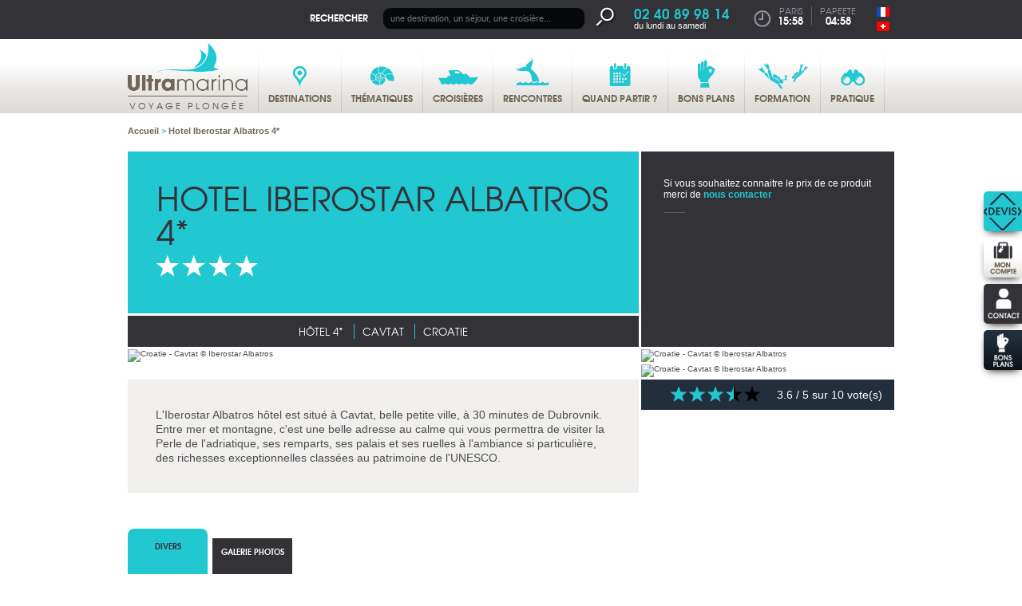

--- FILE ---
content_type: text/html; charset=utf-8
request_url: https://ultramarina.com/voyage/croatie/hotel-4/hotel-iberostar-albatros-4/808
body_size: 394
content:
<div id="globus_vote">

  <div itemscope itemtype="https://schema.org/LocalBusiness">
    <link itemprop="url" href="https://ultramarina.com/voyage/croatie/hotel-4/hotel-iberostar-albatros-4/808"/>
    <div itemprop="name" id="globus_vote_titre">
      Hotel Iberostar Albatros 4*
    </div>

    <div id="globus_vote_container">

      <div id="vote_stars">
                  <a id="vote_star_0" class="vote_star vote_star_plain" data-num="0"></a>
                  <a id="vote_star_1" class="vote_star vote_star_plain" data-num="1"></a>
                  <a id="vote_star_2" class="vote_star vote_star_plain" data-num="2"></a>
                  <a id="vote_star_3" class="vote_star vote_star_half" data-num="3"></a>
                  <a id="vote_star_4" class="vote_star vote_star_empty" data-num="4"></a>
        
      </div>

      <div id="vote_label" class=""itemprop="aggregateRating" itemscope itemtype="https://schema.org/AggregateRating">
                  <span itemprop="ratingValue">3.6</span> / 5 sur <span itemprop="ratingCount">10</span> vote(s)        
        
      </div>

    </div>

  </div>

</div>


--- FILE ---
content_type: text/css
request_url: https://ultramarina.com/css/responsive/structure_add.css
body_size: 239
content:
#header_search_acc {
  display: none;
}

#header_tel_acc {
  display: none;
}

#header_menu_acc {
  display: none;
}

.menu_principal_arbo_responsive {
  display: none;
}

ul.menu_principal_arbo_col li.menu_principal_arbo_li span.menu_principal_arbo_span_sub {
  display: none;
}

#menu_principal_responsive_panel {
  display: none;
}

.menu_principal_lien_span_sub {
  display: none;
}

#liste_deroulante_onglets {
  display: none;
}

.main_with_right .paraImgLeft img {
  max-width: 210px;
}

/*# sourceMappingURL=structure_add.css.map */
